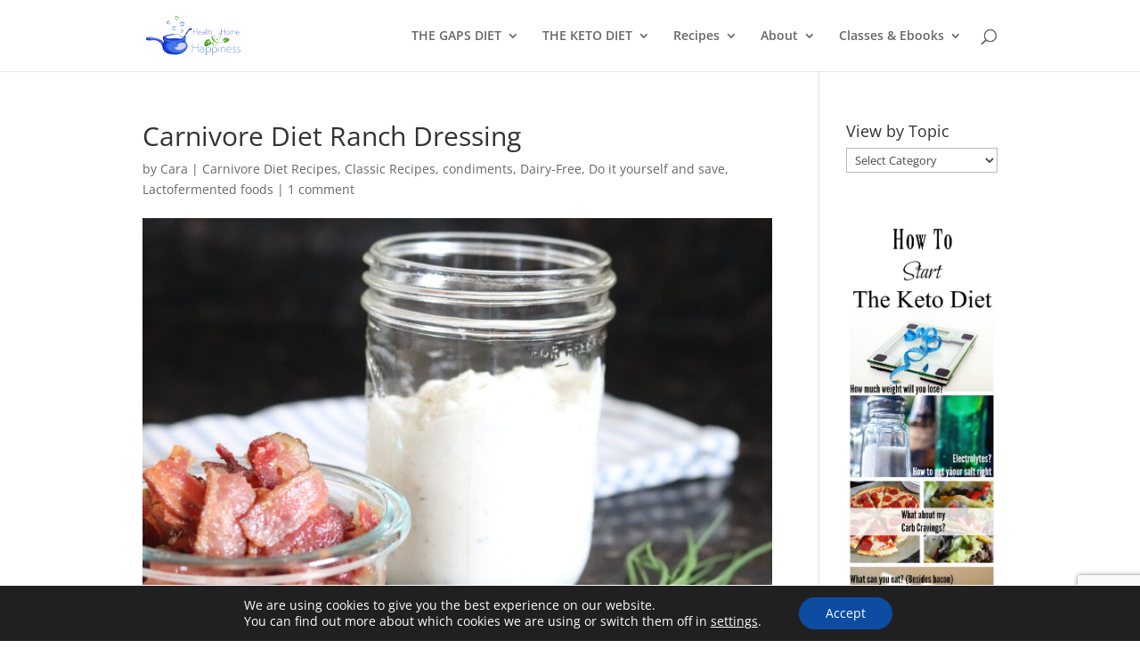

--- FILE ---
content_type: text/html; charset=utf-8
request_url: https://www.google.com/recaptcha/api2/anchor?ar=1&k=6LcibRkUAAAAAPja1nU7BgtXEF_GG3kfsaExbAlm&co=aHR0cHM6Ly9oZWFsdGhob21lYW5kaGFwcGluZXNzLmNvbTo0NDM.&hl=en&v=7gg7H51Q-naNfhmCP3_R47ho&size=invisible&anchor-ms=20000&execute-ms=30000&cb=dxg7flgreeon
body_size: 48883
content:
<!DOCTYPE HTML><html dir="ltr" lang="en"><head><meta http-equiv="Content-Type" content="text/html; charset=UTF-8">
<meta http-equiv="X-UA-Compatible" content="IE=edge">
<title>reCAPTCHA</title>
<style type="text/css">
/* cyrillic-ext */
@font-face {
  font-family: 'Roboto';
  font-style: normal;
  font-weight: 400;
  font-stretch: 100%;
  src: url(//fonts.gstatic.com/s/roboto/v48/KFO7CnqEu92Fr1ME7kSn66aGLdTylUAMa3GUBHMdazTgWw.woff2) format('woff2');
  unicode-range: U+0460-052F, U+1C80-1C8A, U+20B4, U+2DE0-2DFF, U+A640-A69F, U+FE2E-FE2F;
}
/* cyrillic */
@font-face {
  font-family: 'Roboto';
  font-style: normal;
  font-weight: 400;
  font-stretch: 100%;
  src: url(//fonts.gstatic.com/s/roboto/v48/KFO7CnqEu92Fr1ME7kSn66aGLdTylUAMa3iUBHMdazTgWw.woff2) format('woff2');
  unicode-range: U+0301, U+0400-045F, U+0490-0491, U+04B0-04B1, U+2116;
}
/* greek-ext */
@font-face {
  font-family: 'Roboto';
  font-style: normal;
  font-weight: 400;
  font-stretch: 100%;
  src: url(//fonts.gstatic.com/s/roboto/v48/KFO7CnqEu92Fr1ME7kSn66aGLdTylUAMa3CUBHMdazTgWw.woff2) format('woff2');
  unicode-range: U+1F00-1FFF;
}
/* greek */
@font-face {
  font-family: 'Roboto';
  font-style: normal;
  font-weight: 400;
  font-stretch: 100%;
  src: url(//fonts.gstatic.com/s/roboto/v48/KFO7CnqEu92Fr1ME7kSn66aGLdTylUAMa3-UBHMdazTgWw.woff2) format('woff2');
  unicode-range: U+0370-0377, U+037A-037F, U+0384-038A, U+038C, U+038E-03A1, U+03A3-03FF;
}
/* math */
@font-face {
  font-family: 'Roboto';
  font-style: normal;
  font-weight: 400;
  font-stretch: 100%;
  src: url(//fonts.gstatic.com/s/roboto/v48/KFO7CnqEu92Fr1ME7kSn66aGLdTylUAMawCUBHMdazTgWw.woff2) format('woff2');
  unicode-range: U+0302-0303, U+0305, U+0307-0308, U+0310, U+0312, U+0315, U+031A, U+0326-0327, U+032C, U+032F-0330, U+0332-0333, U+0338, U+033A, U+0346, U+034D, U+0391-03A1, U+03A3-03A9, U+03B1-03C9, U+03D1, U+03D5-03D6, U+03F0-03F1, U+03F4-03F5, U+2016-2017, U+2034-2038, U+203C, U+2040, U+2043, U+2047, U+2050, U+2057, U+205F, U+2070-2071, U+2074-208E, U+2090-209C, U+20D0-20DC, U+20E1, U+20E5-20EF, U+2100-2112, U+2114-2115, U+2117-2121, U+2123-214F, U+2190, U+2192, U+2194-21AE, U+21B0-21E5, U+21F1-21F2, U+21F4-2211, U+2213-2214, U+2216-22FF, U+2308-230B, U+2310, U+2319, U+231C-2321, U+2336-237A, U+237C, U+2395, U+239B-23B7, U+23D0, U+23DC-23E1, U+2474-2475, U+25AF, U+25B3, U+25B7, U+25BD, U+25C1, U+25CA, U+25CC, U+25FB, U+266D-266F, U+27C0-27FF, U+2900-2AFF, U+2B0E-2B11, U+2B30-2B4C, U+2BFE, U+3030, U+FF5B, U+FF5D, U+1D400-1D7FF, U+1EE00-1EEFF;
}
/* symbols */
@font-face {
  font-family: 'Roboto';
  font-style: normal;
  font-weight: 400;
  font-stretch: 100%;
  src: url(//fonts.gstatic.com/s/roboto/v48/KFO7CnqEu92Fr1ME7kSn66aGLdTylUAMaxKUBHMdazTgWw.woff2) format('woff2');
  unicode-range: U+0001-000C, U+000E-001F, U+007F-009F, U+20DD-20E0, U+20E2-20E4, U+2150-218F, U+2190, U+2192, U+2194-2199, U+21AF, U+21E6-21F0, U+21F3, U+2218-2219, U+2299, U+22C4-22C6, U+2300-243F, U+2440-244A, U+2460-24FF, U+25A0-27BF, U+2800-28FF, U+2921-2922, U+2981, U+29BF, U+29EB, U+2B00-2BFF, U+4DC0-4DFF, U+FFF9-FFFB, U+10140-1018E, U+10190-1019C, U+101A0, U+101D0-101FD, U+102E0-102FB, U+10E60-10E7E, U+1D2C0-1D2D3, U+1D2E0-1D37F, U+1F000-1F0FF, U+1F100-1F1AD, U+1F1E6-1F1FF, U+1F30D-1F30F, U+1F315, U+1F31C, U+1F31E, U+1F320-1F32C, U+1F336, U+1F378, U+1F37D, U+1F382, U+1F393-1F39F, U+1F3A7-1F3A8, U+1F3AC-1F3AF, U+1F3C2, U+1F3C4-1F3C6, U+1F3CA-1F3CE, U+1F3D4-1F3E0, U+1F3ED, U+1F3F1-1F3F3, U+1F3F5-1F3F7, U+1F408, U+1F415, U+1F41F, U+1F426, U+1F43F, U+1F441-1F442, U+1F444, U+1F446-1F449, U+1F44C-1F44E, U+1F453, U+1F46A, U+1F47D, U+1F4A3, U+1F4B0, U+1F4B3, U+1F4B9, U+1F4BB, U+1F4BF, U+1F4C8-1F4CB, U+1F4D6, U+1F4DA, U+1F4DF, U+1F4E3-1F4E6, U+1F4EA-1F4ED, U+1F4F7, U+1F4F9-1F4FB, U+1F4FD-1F4FE, U+1F503, U+1F507-1F50B, U+1F50D, U+1F512-1F513, U+1F53E-1F54A, U+1F54F-1F5FA, U+1F610, U+1F650-1F67F, U+1F687, U+1F68D, U+1F691, U+1F694, U+1F698, U+1F6AD, U+1F6B2, U+1F6B9-1F6BA, U+1F6BC, U+1F6C6-1F6CF, U+1F6D3-1F6D7, U+1F6E0-1F6EA, U+1F6F0-1F6F3, U+1F6F7-1F6FC, U+1F700-1F7FF, U+1F800-1F80B, U+1F810-1F847, U+1F850-1F859, U+1F860-1F887, U+1F890-1F8AD, U+1F8B0-1F8BB, U+1F8C0-1F8C1, U+1F900-1F90B, U+1F93B, U+1F946, U+1F984, U+1F996, U+1F9E9, U+1FA00-1FA6F, U+1FA70-1FA7C, U+1FA80-1FA89, U+1FA8F-1FAC6, U+1FACE-1FADC, U+1FADF-1FAE9, U+1FAF0-1FAF8, U+1FB00-1FBFF;
}
/* vietnamese */
@font-face {
  font-family: 'Roboto';
  font-style: normal;
  font-weight: 400;
  font-stretch: 100%;
  src: url(//fonts.gstatic.com/s/roboto/v48/KFO7CnqEu92Fr1ME7kSn66aGLdTylUAMa3OUBHMdazTgWw.woff2) format('woff2');
  unicode-range: U+0102-0103, U+0110-0111, U+0128-0129, U+0168-0169, U+01A0-01A1, U+01AF-01B0, U+0300-0301, U+0303-0304, U+0308-0309, U+0323, U+0329, U+1EA0-1EF9, U+20AB;
}
/* latin-ext */
@font-face {
  font-family: 'Roboto';
  font-style: normal;
  font-weight: 400;
  font-stretch: 100%;
  src: url(//fonts.gstatic.com/s/roboto/v48/KFO7CnqEu92Fr1ME7kSn66aGLdTylUAMa3KUBHMdazTgWw.woff2) format('woff2');
  unicode-range: U+0100-02BA, U+02BD-02C5, U+02C7-02CC, U+02CE-02D7, U+02DD-02FF, U+0304, U+0308, U+0329, U+1D00-1DBF, U+1E00-1E9F, U+1EF2-1EFF, U+2020, U+20A0-20AB, U+20AD-20C0, U+2113, U+2C60-2C7F, U+A720-A7FF;
}
/* latin */
@font-face {
  font-family: 'Roboto';
  font-style: normal;
  font-weight: 400;
  font-stretch: 100%;
  src: url(//fonts.gstatic.com/s/roboto/v48/KFO7CnqEu92Fr1ME7kSn66aGLdTylUAMa3yUBHMdazQ.woff2) format('woff2');
  unicode-range: U+0000-00FF, U+0131, U+0152-0153, U+02BB-02BC, U+02C6, U+02DA, U+02DC, U+0304, U+0308, U+0329, U+2000-206F, U+20AC, U+2122, U+2191, U+2193, U+2212, U+2215, U+FEFF, U+FFFD;
}
/* cyrillic-ext */
@font-face {
  font-family: 'Roboto';
  font-style: normal;
  font-weight: 500;
  font-stretch: 100%;
  src: url(//fonts.gstatic.com/s/roboto/v48/KFO7CnqEu92Fr1ME7kSn66aGLdTylUAMa3GUBHMdazTgWw.woff2) format('woff2');
  unicode-range: U+0460-052F, U+1C80-1C8A, U+20B4, U+2DE0-2DFF, U+A640-A69F, U+FE2E-FE2F;
}
/* cyrillic */
@font-face {
  font-family: 'Roboto';
  font-style: normal;
  font-weight: 500;
  font-stretch: 100%;
  src: url(//fonts.gstatic.com/s/roboto/v48/KFO7CnqEu92Fr1ME7kSn66aGLdTylUAMa3iUBHMdazTgWw.woff2) format('woff2');
  unicode-range: U+0301, U+0400-045F, U+0490-0491, U+04B0-04B1, U+2116;
}
/* greek-ext */
@font-face {
  font-family: 'Roboto';
  font-style: normal;
  font-weight: 500;
  font-stretch: 100%;
  src: url(//fonts.gstatic.com/s/roboto/v48/KFO7CnqEu92Fr1ME7kSn66aGLdTylUAMa3CUBHMdazTgWw.woff2) format('woff2');
  unicode-range: U+1F00-1FFF;
}
/* greek */
@font-face {
  font-family: 'Roboto';
  font-style: normal;
  font-weight: 500;
  font-stretch: 100%;
  src: url(//fonts.gstatic.com/s/roboto/v48/KFO7CnqEu92Fr1ME7kSn66aGLdTylUAMa3-UBHMdazTgWw.woff2) format('woff2');
  unicode-range: U+0370-0377, U+037A-037F, U+0384-038A, U+038C, U+038E-03A1, U+03A3-03FF;
}
/* math */
@font-face {
  font-family: 'Roboto';
  font-style: normal;
  font-weight: 500;
  font-stretch: 100%;
  src: url(//fonts.gstatic.com/s/roboto/v48/KFO7CnqEu92Fr1ME7kSn66aGLdTylUAMawCUBHMdazTgWw.woff2) format('woff2');
  unicode-range: U+0302-0303, U+0305, U+0307-0308, U+0310, U+0312, U+0315, U+031A, U+0326-0327, U+032C, U+032F-0330, U+0332-0333, U+0338, U+033A, U+0346, U+034D, U+0391-03A1, U+03A3-03A9, U+03B1-03C9, U+03D1, U+03D5-03D6, U+03F0-03F1, U+03F4-03F5, U+2016-2017, U+2034-2038, U+203C, U+2040, U+2043, U+2047, U+2050, U+2057, U+205F, U+2070-2071, U+2074-208E, U+2090-209C, U+20D0-20DC, U+20E1, U+20E5-20EF, U+2100-2112, U+2114-2115, U+2117-2121, U+2123-214F, U+2190, U+2192, U+2194-21AE, U+21B0-21E5, U+21F1-21F2, U+21F4-2211, U+2213-2214, U+2216-22FF, U+2308-230B, U+2310, U+2319, U+231C-2321, U+2336-237A, U+237C, U+2395, U+239B-23B7, U+23D0, U+23DC-23E1, U+2474-2475, U+25AF, U+25B3, U+25B7, U+25BD, U+25C1, U+25CA, U+25CC, U+25FB, U+266D-266F, U+27C0-27FF, U+2900-2AFF, U+2B0E-2B11, U+2B30-2B4C, U+2BFE, U+3030, U+FF5B, U+FF5D, U+1D400-1D7FF, U+1EE00-1EEFF;
}
/* symbols */
@font-face {
  font-family: 'Roboto';
  font-style: normal;
  font-weight: 500;
  font-stretch: 100%;
  src: url(//fonts.gstatic.com/s/roboto/v48/KFO7CnqEu92Fr1ME7kSn66aGLdTylUAMaxKUBHMdazTgWw.woff2) format('woff2');
  unicode-range: U+0001-000C, U+000E-001F, U+007F-009F, U+20DD-20E0, U+20E2-20E4, U+2150-218F, U+2190, U+2192, U+2194-2199, U+21AF, U+21E6-21F0, U+21F3, U+2218-2219, U+2299, U+22C4-22C6, U+2300-243F, U+2440-244A, U+2460-24FF, U+25A0-27BF, U+2800-28FF, U+2921-2922, U+2981, U+29BF, U+29EB, U+2B00-2BFF, U+4DC0-4DFF, U+FFF9-FFFB, U+10140-1018E, U+10190-1019C, U+101A0, U+101D0-101FD, U+102E0-102FB, U+10E60-10E7E, U+1D2C0-1D2D3, U+1D2E0-1D37F, U+1F000-1F0FF, U+1F100-1F1AD, U+1F1E6-1F1FF, U+1F30D-1F30F, U+1F315, U+1F31C, U+1F31E, U+1F320-1F32C, U+1F336, U+1F378, U+1F37D, U+1F382, U+1F393-1F39F, U+1F3A7-1F3A8, U+1F3AC-1F3AF, U+1F3C2, U+1F3C4-1F3C6, U+1F3CA-1F3CE, U+1F3D4-1F3E0, U+1F3ED, U+1F3F1-1F3F3, U+1F3F5-1F3F7, U+1F408, U+1F415, U+1F41F, U+1F426, U+1F43F, U+1F441-1F442, U+1F444, U+1F446-1F449, U+1F44C-1F44E, U+1F453, U+1F46A, U+1F47D, U+1F4A3, U+1F4B0, U+1F4B3, U+1F4B9, U+1F4BB, U+1F4BF, U+1F4C8-1F4CB, U+1F4D6, U+1F4DA, U+1F4DF, U+1F4E3-1F4E6, U+1F4EA-1F4ED, U+1F4F7, U+1F4F9-1F4FB, U+1F4FD-1F4FE, U+1F503, U+1F507-1F50B, U+1F50D, U+1F512-1F513, U+1F53E-1F54A, U+1F54F-1F5FA, U+1F610, U+1F650-1F67F, U+1F687, U+1F68D, U+1F691, U+1F694, U+1F698, U+1F6AD, U+1F6B2, U+1F6B9-1F6BA, U+1F6BC, U+1F6C6-1F6CF, U+1F6D3-1F6D7, U+1F6E0-1F6EA, U+1F6F0-1F6F3, U+1F6F7-1F6FC, U+1F700-1F7FF, U+1F800-1F80B, U+1F810-1F847, U+1F850-1F859, U+1F860-1F887, U+1F890-1F8AD, U+1F8B0-1F8BB, U+1F8C0-1F8C1, U+1F900-1F90B, U+1F93B, U+1F946, U+1F984, U+1F996, U+1F9E9, U+1FA00-1FA6F, U+1FA70-1FA7C, U+1FA80-1FA89, U+1FA8F-1FAC6, U+1FACE-1FADC, U+1FADF-1FAE9, U+1FAF0-1FAF8, U+1FB00-1FBFF;
}
/* vietnamese */
@font-face {
  font-family: 'Roboto';
  font-style: normal;
  font-weight: 500;
  font-stretch: 100%;
  src: url(//fonts.gstatic.com/s/roboto/v48/KFO7CnqEu92Fr1ME7kSn66aGLdTylUAMa3OUBHMdazTgWw.woff2) format('woff2');
  unicode-range: U+0102-0103, U+0110-0111, U+0128-0129, U+0168-0169, U+01A0-01A1, U+01AF-01B0, U+0300-0301, U+0303-0304, U+0308-0309, U+0323, U+0329, U+1EA0-1EF9, U+20AB;
}
/* latin-ext */
@font-face {
  font-family: 'Roboto';
  font-style: normal;
  font-weight: 500;
  font-stretch: 100%;
  src: url(//fonts.gstatic.com/s/roboto/v48/KFO7CnqEu92Fr1ME7kSn66aGLdTylUAMa3KUBHMdazTgWw.woff2) format('woff2');
  unicode-range: U+0100-02BA, U+02BD-02C5, U+02C7-02CC, U+02CE-02D7, U+02DD-02FF, U+0304, U+0308, U+0329, U+1D00-1DBF, U+1E00-1E9F, U+1EF2-1EFF, U+2020, U+20A0-20AB, U+20AD-20C0, U+2113, U+2C60-2C7F, U+A720-A7FF;
}
/* latin */
@font-face {
  font-family: 'Roboto';
  font-style: normal;
  font-weight: 500;
  font-stretch: 100%;
  src: url(//fonts.gstatic.com/s/roboto/v48/KFO7CnqEu92Fr1ME7kSn66aGLdTylUAMa3yUBHMdazQ.woff2) format('woff2');
  unicode-range: U+0000-00FF, U+0131, U+0152-0153, U+02BB-02BC, U+02C6, U+02DA, U+02DC, U+0304, U+0308, U+0329, U+2000-206F, U+20AC, U+2122, U+2191, U+2193, U+2212, U+2215, U+FEFF, U+FFFD;
}
/* cyrillic-ext */
@font-face {
  font-family: 'Roboto';
  font-style: normal;
  font-weight: 900;
  font-stretch: 100%;
  src: url(//fonts.gstatic.com/s/roboto/v48/KFO7CnqEu92Fr1ME7kSn66aGLdTylUAMa3GUBHMdazTgWw.woff2) format('woff2');
  unicode-range: U+0460-052F, U+1C80-1C8A, U+20B4, U+2DE0-2DFF, U+A640-A69F, U+FE2E-FE2F;
}
/* cyrillic */
@font-face {
  font-family: 'Roboto';
  font-style: normal;
  font-weight: 900;
  font-stretch: 100%;
  src: url(//fonts.gstatic.com/s/roboto/v48/KFO7CnqEu92Fr1ME7kSn66aGLdTylUAMa3iUBHMdazTgWw.woff2) format('woff2');
  unicode-range: U+0301, U+0400-045F, U+0490-0491, U+04B0-04B1, U+2116;
}
/* greek-ext */
@font-face {
  font-family: 'Roboto';
  font-style: normal;
  font-weight: 900;
  font-stretch: 100%;
  src: url(//fonts.gstatic.com/s/roboto/v48/KFO7CnqEu92Fr1ME7kSn66aGLdTylUAMa3CUBHMdazTgWw.woff2) format('woff2');
  unicode-range: U+1F00-1FFF;
}
/* greek */
@font-face {
  font-family: 'Roboto';
  font-style: normal;
  font-weight: 900;
  font-stretch: 100%;
  src: url(//fonts.gstatic.com/s/roboto/v48/KFO7CnqEu92Fr1ME7kSn66aGLdTylUAMa3-UBHMdazTgWw.woff2) format('woff2');
  unicode-range: U+0370-0377, U+037A-037F, U+0384-038A, U+038C, U+038E-03A1, U+03A3-03FF;
}
/* math */
@font-face {
  font-family: 'Roboto';
  font-style: normal;
  font-weight: 900;
  font-stretch: 100%;
  src: url(//fonts.gstatic.com/s/roboto/v48/KFO7CnqEu92Fr1ME7kSn66aGLdTylUAMawCUBHMdazTgWw.woff2) format('woff2');
  unicode-range: U+0302-0303, U+0305, U+0307-0308, U+0310, U+0312, U+0315, U+031A, U+0326-0327, U+032C, U+032F-0330, U+0332-0333, U+0338, U+033A, U+0346, U+034D, U+0391-03A1, U+03A3-03A9, U+03B1-03C9, U+03D1, U+03D5-03D6, U+03F0-03F1, U+03F4-03F5, U+2016-2017, U+2034-2038, U+203C, U+2040, U+2043, U+2047, U+2050, U+2057, U+205F, U+2070-2071, U+2074-208E, U+2090-209C, U+20D0-20DC, U+20E1, U+20E5-20EF, U+2100-2112, U+2114-2115, U+2117-2121, U+2123-214F, U+2190, U+2192, U+2194-21AE, U+21B0-21E5, U+21F1-21F2, U+21F4-2211, U+2213-2214, U+2216-22FF, U+2308-230B, U+2310, U+2319, U+231C-2321, U+2336-237A, U+237C, U+2395, U+239B-23B7, U+23D0, U+23DC-23E1, U+2474-2475, U+25AF, U+25B3, U+25B7, U+25BD, U+25C1, U+25CA, U+25CC, U+25FB, U+266D-266F, U+27C0-27FF, U+2900-2AFF, U+2B0E-2B11, U+2B30-2B4C, U+2BFE, U+3030, U+FF5B, U+FF5D, U+1D400-1D7FF, U+1EE00-1EEFF;
}
/* symbols */
@font-face {
  font-family: 'Roboto';
  font-style: normal;
  font-weight: 900;
  font-stretch: 100%;
  src: url(//fonts.gstatic.com/s/roboto/v48/KFO7CnqEu92Fr1ME7kSn66aGLdTylUAMaxKUBHMdazTgWw.woff2) format('woff2');
  unicode-range: U+0001-000C, U+000E-001F, U+007F-009F, U+20DD-20E0, U+20E2-20E4, U+2150-218F, U+2190, U+2192, U+2194-2199, U+21AF, U+21E6-21F0, U+21F3, U+2218-2219, U+2299, U+22C4-22C6, U+2300-243F, U+2440-244A, U+2460-24FF, U+25A0-27BF, U+2800-28FF, U+2921-2922, U+2981, U+29BF, U+29EB, U+2B00-2BFF, U+4DC0-4DFF, U+FFF9-FFFB, U+10140-1018E, U+10190-1019C, U+101A0, U+101D0-101FD, U+102E0-102FB, U+10E60-10E7E, U+1D2C0-1D2D3, U+1D2E0-1D37F, U+1F000-1F0FF, U+1F100-1F1AD, U+1F1E6-1F1FF, U+1F30D-1F30F, U+1F315, U+1F31C, U+1F31E, U+1F320-1F32C, U+1F336, U+1F378, U+1F37D, U+1F382, U+1F393-1F39F, U+1F3A7-1F3A8, U+1F3AC-1F3AF, U+1F3C2, U+1F3C4-1F3C6, U+1F3CA-1F3CE, U+1F3D4-1F3E0, U+1F3ED, U+1F3F1-1F3F3, U+1F3F5-1F3F7, U+1F408, U+1F415, U+1F41F, U+1F426, U+1F43F, U+1F441-1F442, U+1F444, U+1F446-1F449, U+1F44C-1F44E, U+1F453, U+1F46A, U+1F47D, U+1F4A3, U+1F4B0, U+1F4B3, U+1F4B9, U+1F4BB, U+1F4BF, U+1F4C8-1F4CB, U+1F4D6, U+1F4DA, U+1F4DF, U+1F4E3-1F4E6, U+1F4EA-1F4ED, U+1F4F7, U+1F4F9-1F4FB, U+1F4FD-1F4FE, U+1F503, U+1F507-1F50B, U+1F50D, U+1F512-1F513, U+1F53E-1F54A, U+1F54F-1F5FA, U+1F610, U+1F650-1F67F, U+1F687, U+1F68D, U+1F691, U+1F694, U+1F698, U+1F6AD, U+1F6B2, U+1F6B9-1F6BA, U+1F6BC, U+1F6C6-1F6CF, U+1F6D3-1F6D7, U+1F6E0-1F6EA, U+1F6F0-1F6F3, U+1F6F7-1F6FC, U+1F700-1F7FF, U+1F800-1F80B, U+1F810-1F847, U+1F850-1F859, U+1F860-1F887, U+1F890-1F8AD, U+1F8B0-1F8BB, U+1F8C0-1F8C1, U+1F900-1F90B, U+1F93B, U+1F946, U+1F984, U+1F996, U+1F9E9, U+1FA00-1FA6F, U+1FA70-1FA7C, U+1FA80-1FA89, U+1FA8F-1FAC6, U+1FACE-1FADC, U+1FADF-1FAE9, U+1FAF0-1FAF8, U+1FB00-1FBFF;
}
/* vietnamese */
@font-face {
  font-family: 'Roboto';
  font-style: normal;
  font-weight: 900;
  font-stretch: 100%;
  src: url(//fonts.gstatic.com/s/roboto/v48/KFO7CnqEu92Fr1ME7kSn66aGLdTylUAMa3OUBHMdazTgWw.woff2) format('woff2');
  unicode-range: U+0102-0103, U+0110-0111, U+0128-0129, U+0168-0169, U+01A0-01A1, U+01AF-01B0, U+0300-0301, U+0303-0304, U+0308-0309, U+0323, U+0329, U+1EA0-1EF9, U+20AB;
}
/* latin-ext */
@font-face {
  font-family: 'Roboto';
  font-style: normal;
  font-weight: 900;
  font-stretch: 100%;
  src: url(//fonts.gstatic.com/s/roboto/v48/KFO7CnqEu92Fr1ME7kSn66aGLdTylUAMa3KUBHMdazTgWw.woff2) format('woff2');
  unicode-range: U+0100-02BA, U+02BD-02C5, U+02C7-02CC, U+02CE-02D7, U+02DD-02FF, U+0304, U+0308, U+0329, U+1D00-1DBF, U+1E00-1E9F, U+1EF2-1EFF, U+2020, U+20A0-20AB, U+20AD-20C0, U+2113, U+2C60-2C7F, U+A720-A7FF;
}
/* latin */
@font-face {
  font-family: 'Roboto';
  font-style: normal;
  font-weight: 900;
  font-stretch: 100%;
  src: url(//fonts.gstatic.com/s/roboto/v48/KFO7CnqEu92Fr1ME7kSn66aGLdTylUAMa3yUBHMdazQ.woff2) format('woff2');
  unicode-range: U+0000-00FF, U+0131, U+0152-0153, U+02BB-02BC, U+02C6, U+02DA, U+02DC, U+0304, U+0308, U+0329, U+2000-206F, U+20AC, U+2122, U+2191, U+2193, U+2212, U+2215, U+FEFF, U+FFFD;
}

</style>
<link rel="stylesheet" type="text/css" href="https://www.gstatic.com/recaptcha/releases/7gg7H51Q-naNfhmCP3_R47ho/styles__ltr.css">
<script nonce="oLNE_i_nx8SMOShnlH6cJQ" type="text/javascript">window['__recaptcha_api'] = 'https://www.google.com/recaptcha/api2/';</script>
<script type="text/javascript" src="https://www.gstatic.com/recaptcha/releases/7gg7H51Q-naNfhmCP3_R47ho/recaptcha__en.js" nonce="oLNE_i_nx8SMOShnlH6cJQ">
      
    </script></head>
<body><div id="rc-anchor-alert" class="rc-anchor-alert"></div>
<input type="hidden" id="recaptcha-token" value="[base64]">
<script type="text/javascript" nonce="oLNE_i_nx8SMOShnlH6cJQ">
      recaptcha.anchor.Main.init("[\x22ainput\x22,[\x22bgdata\x22,\x22\x22,\[base64]/[base64]/[base64]/[base64]/cjw8ejpyPj4+eil9Y2F0Y2gobCl7dGhyb3cgbDt9fSxIPWZ1bmN0aW9uKHcsdCx6KXtpZih3PT0xOTR8fHc9PTIwOCl0LnZbd10/dC52W3ddLmNvbmNhdCh6KTp0LnZbd109b2Yoeix0KTtlbHNle2lmKHQuYkImJnchPTMxNylyZXR1cm47dz09NjZ8fHc9PTEyMnx8dz09NDcwfHx3PT00NHx8dz09NDE2fHx3PT0zOTd8fHc9PTQyMXx8dz09Njh8fHc9PTcwfHx3PT0xODQ/[base64]/[base64]/[base64]/bmV3IGRbVl0oSlswXSk6cD09Mj9uZXcgZFtWXShKWzBdLEpbMV0pOnA9PTM/bmV3IGRbVl0oSlswXSxKWzFdLEpbMl0pOnA9PTQ/[base64]/[base64]/[base64]/[base64]\x22,\[base64]\x22,\x22w75hwqfDlsOaS8OXw5rDlsOEYMOvc8OsY8Kwwr3DhnDDrCIpWh8cwr/Cl8K/EsKhw4zCi8KTKE4Rbl1VNMO/[base64]/wp/CkC7DpD7CucOCeUNrwqQNwpZad8KsehLCosOOw77CpivCp0pZw7PDjknDgQ7CgRV2wpvDr8Oowq08w6kFWMKYKGrCkcK6AMOhwrbDuQkQwr/DoMKBATwmRMOhHWYNQMOydXXDl8Kpw4vDrGt+JQoOw7XCgMOZw4RfwpnDnlrCiBJ/w7zCryNQwrg2diUlYUXCk8K/w7TCr8Kuw7I5JjHCpxp6wolhM8Kbc8K1wq/CqhQFeRDCi27DuGcJw6kIw7PDqCtYWHtRDMKaw4pMw4RowrIYw4vDvSDCrTfCrMKKwq/DjhI/ZsKZwpHDjxkFRsO7w47DiMKXw6vDom3Cq1NUbcOPFcKnMMKxw4fDn8K+Dxl4wpzCpsO/[base64]/CiFZnQHrDhQPCu8KTK8KITCM1w4shVRHCsERLwq8Lw43CssKeJErCnmHDpMKhZMK6VsOmw5onV8OuL8KFZk3DpXddM8Oow5XCpRogw73Di8KFXcKeaMKuJ2pTw416w4hIw4pBMzUtZmbChQbCqsO3AnATw7nCisOuwpPChAtOw6AfwrHDgirDjgQMwo/CisOSC8O6CcKTw7ZBJcKUwqs0wpPCosKYXBQ9JcO5PcKiw7XDpFQDw78twp/[base64]/G8K1w71wOsKTwoHDlH/CpcK8w5/[base64]/DhizDv8O3Z8OXfy3Do8KEWMKfw5YqchgbAG5wXMKJUULCtsOtNMOcwrrDvMK0F8Obw5pFwoDChcKbw6kUw4onH8OtNiBVw75DTsOLw6tQwro9wp3DrcKkwr/CuCDClMKGS8KwD1tQXXlZRcOnVsOlw7l5w4DDjcKZwpbCg8Kmw67CnU1vVD0sOgBiQS9Iw7bCq8K/L8OtWxrCuU3DtcO1wprDliPDl8K0wqRcCDbDpgFDwp52GsOUw51awrtfO2TDpsO7J8OVwphhSBk1w4rCoMOhCy7Ct8Oew4fDr33DisKaHFE5wr1sw4c0UcOmwodzcXfCmDZww5MBbcOHV1/ClQbCgBHCpUlCL8KQOMKhYMODHMO2U8KOw7VcL11mGxfCgcOISh/DksK9w73DkT3CjcOAw6FWeS/[base64]/[base64]/AsKHwqjDilZDO1jDiRTDj8O9wqPDm3nCrcOBPBXDg8Kaw5wGAG/[base64]/DiiljRWVNGMKrwrHChMK6w5VmaATCr8KkV2JTw50+Tn/Dq2PDlsKiTMO/GcOpQcKyw6vCjA3Dt1/[base64]/DiMOdPRTCrhF4PsO8w7RvAHFEPB4aw4Zsw5Izb2Ibwo7DocOjdEHDrAYFSMOVYl/DoMKqW8OtwocpPVrDtsKfXGvCusK7IGRfZcOMT8KjC8K+w4rCp8OBw7BuRcOPJ8Okw6kDKW/DjcKDNX7ClScMwpI2w69YOHrChF54wpMkUjHCjz/Cu8O7wqM3w6ZdI8OiV8KxVMKwWsOlwpDCtsO5wp/[base64]/CiVnCrgHDnMKXw7lMcMKpBsKkwqhUGBPCmUnCin0vwqdUFj7CvcKOwpvDqCgBLQ9mwqBpwo55wrtkFmXDsErCpmoywrEnw6Elw7Yiw7TDrnnDj8OywpzDvsKrVmAyw4nDlBTDnsKnwobCmWTCj0oiV0lCw5/Dqx/CtS5QLcOuU8Oew6koGsKUw4rClsKZO8ObanpmOUQsGsKEV8K7woRXGBLCu8OXwpkMCn80w4gjDBfDkVvCilNkw47ChcKFAgvDlgINf8KyO8OVw5bCiQBiw7EUw6HCnRY7U8OQwoLDnMOdwr/DhsOmwrd/EcOqwo4nwoDDoSFVc2gMDMKrwrfDpMOXwoXCnsO8DHEEIFBmCsKBwrtrw7B8worDlcO5w7zCoWNYw5JpwpjDocKAw6HCncKEA0whw5MNTDEWworDnjtLwp1uwoHDv8K9wq1HJ289acO6w6d4wpkTUChUZMO5w5EXZXcDZQvDn3/DgxkDwo7ChVvDvsOOJ3tiT8K0wqDDkxzCugYUUDHDp8OXwrg0wpNVE8K4w7bDisKlwrPDp8KCwpDCtMKmcMO5wq3ChTvCqcKswrktfsKeDWtYwprCh8OLw4vCjCjDgENww6XCpmcaw6Mbw5LCnMOiBg3CtcOtw6d/wr/Cq2orXTnDkEvDnMKywrHCh8KmDcKow5hDHsKGw47CscOySDvDqlDCvUB/[base64]/[base64]/DncKPQ3UAw7dPDsORwoREw5N+w67DsBDChGnCoMKQwqTCncKSwpfChRHDisKUw7fCgcOiaMO4QTkpDHdCPHbDlVAMw4XCvkTCjcKUX1QrK8KGDynCph/CsWzCt8OrEMK5YBPDlcKwfWHCscOeJ8OzZEfCtgXDlQLDtkxXfMKmwohbw6jCg8Oqw5bCjErCmxJoDiduNnV4Z8KjAjt8w4/DssOICiIbDMOTLCBjworDrMOEwrAxw4vDoGfDhw/ClcONPn3DixANSHVfCRIow7kkw5/CrXDCjcK3wqzDon9Uwr/CvGMmw7HDlgl4Ox7ClDzDucKvw5UAw4PCrMOFw4HDuMKzw4NFQCY9eMKWHVQBw47CgMOqBsOQKMOwS8Kow6HCiyE9L8OCL8OwwqdAw6zDmzzDixDDuMKsw6fDmGtSGcKjCFhSMBjDmMO5wplVworCusK1fVzCiRJGZ8O3w5pCw4IfwodmwpHDncK8dknDjsK+wq3Clm/CjcK4S8OGwo9sw7TDhG7Cr8KZAMOKRlgcEsOBw5TDthYTZMKkZMKWwqw+Q8KpBk1lbcODAsObwpLDhWZabl4kw5bDl8KlaF3CqsK6wqPDtB/CtnHDjATCvQ00woXCl8OKw5jDtHcxCmkMwqN4fcOQwp0NwqjDvw3DjQPCvGF6TyjClsKgw4vDs8ONCy7DllLCv2bDuwDCv8KxXMKIEcOowoRuJsKMw5JUIsKpw6wfesO1w5BEYmllXk/CmsOYFTjCpCbDjWjDtA7DpkkyGcORd1cgw7nCuMOzw5QkwosPCcOacm7DvyTCpcKCw45BfWzDqcOGwowfbcOiwojDrMKzZcOKwpPCrzEbwojDrWFcOMOowrXCtsOXI8K/ccOVw64uZsKaw5BxU8OOwpPDqzPCu8KQC0nDpcKvBMO/[base64]/Dr2TCnMOVw5XCoEUcwqTDtMO5wpPDpBoNwodyw4UHccK/F8KuwqvDokd4w4gvwpnDkiw3wqTDncKNCSrCsMKLKcKeBjAsDW3CozpiwpPDn8OsbcOXwqPCu8OqIyo9w7BEwpA9dsOCGcKgRDUHecOyUGRtw6YqEcOpwpnCqg9LUsKOTMOxBMKiw7olwoAdwqvDiMO0w5nCuzMqRXfCqcOtw4syw70gMw/DqTDDtsO8IQDDusK5wpHDusK2w7bDqSkMXksew4pYw6/Ds8KjwpcpJ8OBwpLCnzB1wp/DiGrDtjjDm8KAw5Qhwr0WYnMqwqNqFMKJwocsYCfCsEjCt3Jnw45Pw5U/FU7CpxnDocKSwpVCBsOyworCl8O8Ww0Fw6FAYA48w44SNcKPw78nwotlwqkxDsKFJMKlwoJKeAViFFnCrSJuA3XDmMK4FMKeO8KYVMKUJ0VJw4o/fnjDmlDCtsK+wpXDkMOlw6xRBkXCrcKjJF7CjABWKHBuFMK/E8KVeMOhw7TCrCfDm8OYwoLDp0MTDh1Uw7/[base64]/wobCsMKdf8KQPRh3NsK/KFrDqMOJw7ArVhETKlfDmMKuwoPDvxFDw7phw6IJfjbCpMOBw6vDl8K9wo9EKMKGwpbDnlfDpsKvXR4qwoXDqk4kHcK3w4ISw7EaecKHZBtkEkQjw7Y8wprChCQ6w5DCscK9Cn7DmsKOw6XDpcOQwq7CpcKswq1OwqJcw6XDhE5Yw6/[base64]/ClcOgPcK5fMOWwp0Gw7jDoV/CsMKjR8KjecK+woN5JsOuw4QAwpPDp8OkLjB5TMO7w5xwX8KkfmDDjMOVwo15TcOxw7zChBDCiAZiwrsxwrIjdMKGLsK8Ow7DgmNibMK5wq7DkcKdw53DvcKEw4bDiiTConrCpcKJwrTCn8Kiw5DCni/ChMKUG8KHNyfDvMOcwpbDmMOgw5nCusOewrUpbcKZwrZ4EyUpwqknwp8DFMO4wpTDtkHCjMKCw4bCi8OxLmJJwqs3wqXCs8OpwoFoCMKYP1TDrsO1wpLCu8OCwqrCo37DgArCkMOfw5TDpsOtwqQEwqVsFcO9wro3wqN8RMO5wr48eMK+wptHZsK0wq5/w4BIw5TCj0DDmk/CukzCmcORJMKCw419wprDiMOQNsOqPyc/K8KwBRBrQMOnOcKXFsOfPcOaw4LCt2zDlsKAw4HChjXDvwBSaB7CkygUw79Pw6g9wpjDkQPDs0zDocKZC8K0w7ROwrzDtsKNw7/DryBqTsK3NcKpw6vCqcOnKB5xBW3Cj3EWwpjDuntUw7nCqVPDomZRw4EUNkPClMOswokvw6LCs1ZDH8KjIsKqBsKeWwFYN8KFccOHw5ZBWAjDg0jCrMKLSVlYNx1qwrsfY8Kww6V/[base64]/[base64]/CkMKTbsK/woV3WMOsw7rCpD4jDsK/wqwRw7Udw4XDtsKEwqQxCcKQQcOmwobDlzrDikTDlXpbaCQjAWHCmcKSQMOZDX9CFn7DkSAkJH4vwrgAIArDuCIAfyfCqC4rwpxLwoFaHcKRPMOSwoHDrMKqXMK/wrRgSQ4XOsK0wpfDvsKxwq5TwpV8w7DDgMOtGMOswrAyFsKuwogSw63CosODw5NaBMKVJcOhJ8OQw5JAwqlRw5Ffw7HDlyobwrTDv8KAw7FQFMKSNRHCusKzTS3CqnvDk8OFwrDDqDYzw4LDgcObCMOScMODwoAGRHtlw5XDn8OtwoQ1TFTCiMKjwozCmGwtw4/CtMO7CXDCr8O8JzzDqsOODjfDrkxZwpvDrxfCmHgLw7h1NsO4IGFnw4bCgsKTw7PCq8KNw5XDrThsEMKCw4jCrMODO1JiwobDqGBtw77DllZuw5LDncOFL0PDgnbCqsKcIUMsw4/CjMOrw6QDw4rCnMOYwoovw6/CnMKzf04dSS1KbMKPwqXDrXkcw6oPEXrDgMO3IMOfKsOgQylawpjDsDtyw6/DknfDssK1w5Y3b8K8wqppdsOlZ8Krwp9Uw7PDkMK9Bw/[base64]/CrX1qak/DjsObUgLCsMK3wqA+wobCkTvClGjCkHvCuXXDhsOzZ8K8Y8OPMsOGJsKPD1Edw7UIwoFSScOgL8OyBiMtwrbDs8KBwqzDng9ww6snw63CvsKQwpYwUMO4w63Coy3Dl2jCh8K0w41LbcKTwronw4XDkMKUwr/[base64]/[base64]/[base64]/CnnIvw5jCscKcDMOlwpMEwoYtHAYTwpIoDMKdw5QzYWQqw5sMwpPDjkrCu8OMCVoww7LChRBMDMOAwqDDkMOawpbCsG7Dr8OCSRh+w6rDiip4YcOWwrp2w5bCpcO2w50/[base64]/[base64]/[base64]/DpMKzQV/DhTvDkT/CgWvCvMKTCMOnPRbDk8OeLsKpw4tRHgjDuFrDuDnCq1Icwq7CtDQfwrfDtcKTwotcwqhdHV/Do8KMwoZ/BGo/LMKuwqXDo8OdPsOhJsOuwpgyFMKMw5TCssKAUT8sw6jDsxNRLU4jw4vDh8KWN8OpTUrCqE1tw59XAkvCjcOEw71xISBvAsOEwq4zQcOWCcKCwrE1w5FDeGTChlxcw5/CrcKzFT18w4Y1wocIZsKHwqDCmkvDgcOvacOEwrvDtRFOBkTDqMOgw6/DumfDs3Nlw4xLJDLCi8OnwrthcsOaMcOkCFFPw6XDoHYrwr52UH/DtMOCIDEXwqxtwpvDpMOSw6oNw63DscOASMO/[base64]/[base64]/DicOYw5t+w7HDph7CnkU9wpo3w4VaBcK8e8OMw5JBwr98wpfCu1HCt0Ejw6LDtQHCuE/DtBdSwp/Dv8KUw5d1bF7DkD7Co8KZw54TwpHDlcKUwoDDnWjDucONwp7DjsOzw6hSKjTCqH3DhCMCNmzCv144w71lw43ColLCnFjCv8KSwrbCpDwGwr/Ck8KJw4gYasOywotOHVLDvHclBcK9w5YSw5nCjsO4wrzDuMOGEC/DicKfwpXCqRnDhMK5J8Ktw6rCv8KswqTDuDs1O8KSblMww45cwqwywq4ww68Ew5fCgFkSJcOFwrZVw5wNdlpSwqLCux3Dr8Ksw63CohDDpMKuw7zDtcOTEFBRDlRSNGApC8O0w6XDscKIw6tCDFlQGMKJw4c7akjDgmFEe13CpCRSbk0gwp7DqsK/DjRtw6dPw4ZxwprDo0fCqcOFOWPDicOKw4F4w4wxwro8w73CvDVaesKzS8Kfw71ww4whFsOAYTJuDWPCizLDiMO5wqDDuVNow5LCulPDscKGBGnCg8O5DMOXw74aDWnCjFQveGvDnMKDPMOTwqpjwrNiL3hqw7XDoMKWFMKSw5l4w4/[base64]/ChsK6wropwrQxHcK/CUt/UcKOwqUgIMOpZcO8wrjCj8OYw7HDoDN+IsKpQcKnUF3Cg2pBwosrwrscTMOXwpDCnyPChltcc8KBc8KjwpolH0sfIiV3SMOewo3DkyzDtsKww47CsgBaeg8PcUtOw4FWwp/Cnntzw5fDgh7ClBbDvsOXP8KnDMKqwqgaZQDDjcOyDHjDu8KDwrjDjhLDh2c6wpbCoQEowpDDgwrDtMOFwpF1wqrDisKDw6oAwoNTwq4Ow5lqGsOvE8KFMk/[base64]/DpcOrwrB8BWN5YMO8dRwtbMONwqNjScKtesObL8OhKgTDv2JuE8K0w6lbwqXDucKzwo3DscOUUnAQwqcaOcKrwrDCqMKJJ8K+XcK4w7hFwp17wqbDu1/CuMKLNH0UXCDDpnnCtE0mdGZlBWDDskTCvEnCiMObSFQKQcKcwrXDi03DihPDgMKcwqzCscOqwp1Tw7dUUWnCvnDCoybDsybDlx/Co8O9OsKgW8K7wozDqGscFnvCu8O2woR+w69bI2TCqSYnWQ57w4B8AhJFw4w7w7HDj8OLwpFXYsKOwr1MDVlxIlrDrcKnPcOMWcOTQyRxwqZuKcKScDlDwrxKw5cew63DqcOJwrwuSC/[base64]/DvRI/Fy9QHcOMMsKbwogfw5p4OMOkwp3ClnYAIFDDhMK7wohoJcONBiLDmcOWwpvCjcKHwrFFwr1+RHkaE1nCnAnCo27DlX/Cj8KvZ8OkasOLE2/Dr8OVVgDDql1uAnvDk8OJK8KtwptQEkMKFcOHdcK9w7cvesK3wqLDg1QxQTHDqU8Iwpgww7TDkHTCtygXw4hBwp3DikfCo8KOFMKmwoLCmXdGwr3DiA1Qb8KYL2UwwqgLw4MQw6QCwpNHL8KyBMOrT8KVa8OWHsKDwrbDul3Do3TCssKLwpTDlMOQf3/DgR8iwpLCnsO+wrXCjMKjMGVtwppcwpnCvAc/[base64]/[base64]/Cr8OEwr3Ds8OjwovDvgBDB8K7w58aYAjDjsOrwphfbDQ3w6nDjMKbNsKUwphCcifCn8KEwosDw7JDbsKKw7HDocO+wofCscOAPn3DplhRL1DCgWlLSRI3IcOJw7cLYcKvR8KpYsOiw6cYa8K1wqAINsK6bMOabAURw6vCi8OoZcK/XWIXZsOrOsO9wrjCk2Q0djI2w5d/wofClMOmw6QnEMOhJ8OZw7YSw5nCkMOOwqp9a8OZXMOhKlrCmcKBw6www7F7D0ZzVsK+wr1mw58lwoJSSsKvwpkNwpZFMcOSLsOow6EVw6/Cg13CtsK/[base64]/[base64]/[base64]/CscKqO8Oiw6PDiQQFwrxjwpwyw41dwqfDh0PDoXDDoVhQw7/[base64]/[base64]/woclNsOff3YsRcKheMKdw5seFMK1FCLCq8Kgw6fDqcKkFMKqbDbDgMO1w7/[base64]/TinDhsKWwozDt8OyOEMHFiQOw65uwr1Iw40UwpNVDkXCu23DkSTDgGMuXsOKEzkdwpQqwoXDo2jCp8Opwrc8TcK9anzDrgLCoMK0fn7CpEHCnzU8GsOSdVkIRFPDisO1w7wXwosXdMOpw7vCujvDgMOyw6oEwovClVzDmjk9RBLCqUwEXcO+aMKkBsKSLsOhO8OGFm/Du8KlD8OAw6zDnMKwCMKOw7tKLDfCvDXDpT3Ck8KAw5N1ImnCsi/[base64]/wpPDvsOhwopow6dnw6zCiMKMQ8OBDVk1AMOCwr8PwrXCl8KmS8OJwqPCqXvDqMK7E8KtT8Knw5Rcw5jDiAZHw4LDisO/w4zDjFvCoMOCZsKrC1lJMzssdwFQw713fsORK8OKw5LCgMOvw4DDoiHDgMOpCkzCigfCtsOMwrJBOR4cwolUw5BEw5PClcOww7rDq8OKe8OuCiYpwq1UwpBtwrIrwqrDn8O7eyjCpsKuQzrCrRzDkxfDlMOuwrzCocKcYMKiUcO7w7M5KcORGMKew4o2SHjDrG/DusO9w4zDn2UnOsOtw6QcUmU9bjMJw5/CkFHDoEAPN3zDh13CgsKyw63DvMOXw7rCmztpw4HDpHrDqsOqw7zDsGNLw5tVNsOKw6rCq1s2wr3DmcKew5ZdwrvDoFDDlHzDtXPCsMOfwpvCoArCk8KMV8O8bQnDicO6YcKZGDhWQsO8UcOkw4/DsMKRVcKDw7zDtcKIAsOFw4Uiw6TDqcK+w5U8GUDChsOXw7F+e8KfZFTDs8KhBCPCrg50eMO1GzjDmhEKWMOMJMO5S8KHXHcUczk0w4DCgnIswooJLMOJw4fCvcO+w7Znw5Q7w5rCosOTOcKew4pnVF/[base64]/CrcKcQGM+QsORw6nDvMO4DRJhw5vDlEDCgsKmwpvCj8Ohw4k/wrPCvi4lw7JLwo1uw5oYUSnCtsKrwpsbwpdCNEYnw7EcCcOpw6DDriFcIsKTV8KKasKzw6DDi8OEKsKyNMKewpbChD/Dvn3CvTzDtsKcwoLCqcKlEHDDnHtuXcOpwqrCsGt0WCVXfTdkUcKnwqgIdENYDFU/w6x0wo1Qwr1VGcOxw5AfA8OgwrcJwqXCn8OCKH8DLT/[base64]/DsQzDrmUNwrXDkmhew65wwoXCjE/DvihRC0vCpsOSTnjDh1Vfw5zDlxLCuMOfdsKXYh49w57DoVbClGN1wpXCh8OTBsOjCsOpwojDgcO/[base64]/[base64]/CuFrCgMOaeMKOwqRCPMKPJS9ew4RsWcOgKjNnwpXDmUg+WERiw6jDvG57wponw40ofVEuXMO8w55nwpkxYMKxw4hCL8KtAMOgawjDj8KBOhVkwr3CmMOOcBoZAhfDssKpw549D3Ydw7wTw6zDpsKFc8Oyw4cvw5bDrl3CkcO0wpTDu8O5B8OBWsO7wp/Dj8O8SsOmYsKwwrXCnzjDqkXDsFVJInTDhcKbwofCiDLCicOXwolXwrHCuVVEw7TDhBIzUMKLZXDDnVvDiwXDvjrClsKMw5sLb8KSX8OIPcKqM8OFwqrCkMK3wo5Aw7JZw6s7DW/DnjHDusKvf8OPw4EFw7rDv0nDtMOIGk88OcOEFsKeDkTClcOsbhAAMsO+wr5QK0vDhHR4wocYVsKRNG0iw7DDkEjDrcKlwpxzF8O2wqrClH81w4JLcsOeHB3CvAXDt1hPRQnCtcOSw5PDujgeQ0YQIcKlwpEHwoxMw5/[base64]/[base64]/[base64]/wqLDiXDCn8KWw6PCmcOTwoJZMcKlw6RuNjZ/w64qw79uwobChH8Qw5TDiB8fDMKkwojCqMOBMkrCisOTc8O0LMKaaw4qTHzCtMK5VsKFwo9Cw6XCjF0RwqUzwo7CpMKeU0EWTTNAwpPCqx3CtUHCl0jChsO0DcKjwqjDhC/Di8KCbAzDjjJcw6MVZMKawpLDscOJF8OYwovCqsKTXmLCjEXCjQzCtlPDjAkGw7Ipa8OdSMKJw6QhT8K3wpzCgcKKwqcIElbCqcKEPQh4dMO1S8KnCzzDnDXDlcOcwq8oakbCvBFIwrA2LcOrXmV/wpfClcOtEMO0wp/[base64]/DnjYcwoomwoPDrCjCphVzUsObw63Dqm7DnsKBPRjDgH52woXCncO4woNIw6YFQ8O/w5TCjcOXPjxLSj/DjSUtwqlCwoNxE8OOw4bDi8KGwqBbw4d+Aj0LTRvCrcKfHUPDmsO/YsOBDjvCoMOMwpXDscOxaMOHwr08EhE7w7rCu8OxT0PDu8Knw4XCg8Oqwqs1MMKVf1srOh9RDcOfRMKMasOUeCfChQvDgMOMw4ReYQnCkcOGw5nDm2dGS8Opwr9Qw6Btw5gewp/Cv3ESXxXCiVDDscOoWsO8wotUwoTDusOSwrDDvsOSSlN3QG3DqwEjwp/Di38nKsOFFMO0w4nDlsOSwrfCicKxwrVqY8OjwqfDoMKJRMKcwpoNacKew7zCp8OgY8KbNinCvwHDlMOBw7VZXG0TZsKcw77Ck8Kawq91w6cKw6Juwo8mw5gSw44KI8O8FwUMwq/[base64]/wq4lKsOEwr/CkzPDhsKWG8O4dsKfwprDkXXDvQhMworCv8OQw5wYwpptw7nDsMOYbgPDim5dAkzCkTbCjhbCrjJTOQfCuMKYIhBTwqLCvGnDvcO7FMK3FUl1TMOPQ8KPw5bCv3/CqMKvGMOrw57CpMKOw5Rmen3Cq8Otw51nw4bDi8O7EMKeb8K6wqzDl8OUwr0TasKqQ8K+T8OJwowgwoJ0Zm0mQ0jCksKLMW3DmMOqw4xpw6fDjMOIamXCu19ZwqrDtRsaORMyCsKKJ8KQQ3Efwr7DklIXw6zCvQlbOsKxVRHDqMOOwogow4N/w4gyw6HCssOXwqTDqWDCsUBFw5N1VsOfdzPCoMO7asOcVVbDuwcdw4DCimHCicKgw7/CoV5aNQbCoMO2w5NsaMKrwqxAwoPDkgzCg0kowoAbwqY6wqbDuHUhw6QvaMOTQzgZCR/DlcK4VC3CmMOuwqZiwoV1wq/CtMOww6IGeMOZw7gkVyTDmMK+w4ogwodnU8O2wpQbA8K6woLCjE/Dp0DCicOfwqBwd3Eqw4xedcK6dVg9wqVNC8KpwrjCilpJC8KbbcKucMKLPsOUDnPDsnjClsOwcsKZVRxNwoV1fTrDncO1w6spCMKZKcKnw6/DvwfCvCzDmQVMJMKxFsKsw5rDlVDCmQBrVSrDoD49wqVjw49iw7LCiGHCh8OhAWTCi8Oiw7B5RcKQwrPDu2zDvsKXwpgJw5ZwfsKjY8O+IcK9Q8KVAcO6bGrCulLCu8OXw4rDiwLDthgRw50HHnzDtsKTw5vCosO1KE/[base64]/wprDhWMfEWrDr3M+VFkaw5XDjsO1w41mw4nCh8OOOcOCScK6GsOVPWxMw5nDhCPDikzDigDClh3ChcOiAsKVAys8HElLOMOGw65aw418bcO9wqzDtUk8ByEQw4zClR08eTDCoDcowqnCjUQXDMKjb8KOwpHDmFR6wqE1w5PCssKOwp7DpxMOwptzw4F+wp/DnzQYw5QXJQoRwpAcAcOPwqLDiXIRwqEeAcOAw4vCrMOzworCp0RnV3QnUgfCucKRVhXDkTtFUcO8DcOEwqouw7zDlMOvQGc7XMKcU8ObXcOJw6c5wqzCvsOMbsK3CcOQw6hueBhLw4BiwptzYyUlBl/DrMKCWE7DvMKUwrjCnzPDgMKIwqXDqBE8dQAjw6DCrsO0OTZFw6ZVFn8APDzCjT8uwq/DscO/Wk9kZ20Pwr3CuALCq0HCvsK0w7XCp113w5VxwoAILsOowpbDrX1kw6AnCH84w4YpNsOxGR/DuyEIw78Dw6fDjnV8KzV6wpVCIMOMGT53McKNfcKRaWwMw4HDhcK2w5NUJHHDjRfCmEzDs3tYDwvCj2jClsKiDMO/wrAbZBcRw4YiEHXClik5IikwCUJOCTtJwrJrw4o3w6c6X8OlL8OQdxjCmkpZbjHCtcOGw5bCjsO/w6snfsOoNB/CqUPCnl5jwrVWRsKtTy1qw5U3wpzDq8OPwoVXdxI+woJuSGHDkMK+e286Zl9GT1FTbDB3wrd3wovCrVYWw48Lw4k/[base64]/CtinCkhYfw6YpCMOIwokxw4tlN3/Cv8Oyw7UlwprCrwXDn3EvAQDDrMK7Cxwnw5o8w7BvMh/DgE/[base64]/DuMOSTMKFE3wTLMOeKMOnw4HDiB/[base64]/ChgvCsRHDlyQewrRlw7/Dl8Kqwr/CmMKXwqXDsRjCicKOOW7ClsKtK8K9w5d4JsKSVMKpwpUNw60lciDDhBbDqk4pd8K+KWjCngnDinkdKwJbw4s4w6V6wrUAw6XDhkPDrMKxw4clcMKjfl7ClC0xwrvDqMO4BX1JTcODGcOKbE/DrsKtOHZow4sUFMKeZcKuAA1SNMOmw5TDrGBxwqk+woXCjH3CtArCiz8QbnHCpMOuwobCosKQZGfCnMO0UyIRB1oPw4zCk8O5YcKVaDTDtMOtRitDQX83w6g2dcOKwrDCvMOGwohvBcKjYyouwoTCohhYa8KtwpHCgVN4ajFmwqrCnsOQcsOww7/CuAgmCMKWWFnDrlXCuh49w6gsT8O1XcOvw77CsTnDjnQCEsOtwp5KbcOxw63Di8KSwrpCOEkDwoLCgMOYeEpYdiTCgzYGdMKCU8KIJVFxwr3Dph/Dm8KFd8K6AcKSZsOODsK6AcORwpFvw4l7KhbDoAU5BjrDvwXDk1IHwp8xUjZHYWY0cVXDrcKbUMO/WcKUw5jDsXzCrT7CqMKZwo/CnERiw7bCrcOdwpA4PsKIRsOxwpXCjWrDslDDmzI4UsKldHbCuRBrH8Kfw7YYw61lacKseD0+w47CnxZEZCQzw7/Di8KXCRrCpMO2w5/DtMOsw4gDBWZjwq/CosKkw79NIMKSwrzCs8KaLMKjw5fCvMK5w7LCuUUqFcKFwpZZwqcOPMK/woHCtMKGLHLCqMOHSjjCrcKjBG/[base64]/CksK1wrVDw4Z2EcKaw5rDhGHDncOSwoUdw7XDu8Okw5bCsgvDnMKNw5MjZcOkPS3CgMOFw6FVYidRw6UBHMKuwp3DvSLDisOSw4fCoxTCkcOSSn/DrUPCqznCtTRsE8KWf8KoUcKoTsK/w7pwVsK6ZRB9w4B0HsKGw4bDqCkbW09+dEUWw5TDpMO3w5IRbMOPFEAONz4ieMKbD35wDgN6JQtxwoocZMOVw6U/w7rCiMOSwqwgPyFPHcKvw4hnwpfDkMOpR8O3c8OQw7nCscKwJn0TwoHDpcKkH8K4MsKMwr/CtsOUw4pzZy4hbMOcSw00ER4owqHCmsKtcg9LVmJvD8KTwo4Kw4M/[base64]/eT/CnMOtw5PCijnCuQ/[base64]/NMOeQMKnFzLCoxrCucKtw5sLwo9ZDMOyUiVcw4bClsKnYF5dawnCjMKICFXDsmJpfcOTMsKGUwUew4DDrcOswrLDghkuWsK6w63CgsKVw60uwo5ywrFhwpjCkMO+RsOFZ8ONw7c9w50rC8KKcHEPw5fCsyQzw77CshBHwrHDjA3CgVYcw6jCrcO/wpx3JiDDosOuwoMtLsKdccK5w4kSHcO5b3grKy7DgsK1RMKEGMOSOxJBC8OhKMOHGEBhFT3DlcK3w5J4aMKacFMOT051w4HDtMOeCU7DtRLDmDXDtDTCusKywqk0MsOXwp7CjT/CncOhEgXDvEhGfy9MDMKKbsK4fBTDlTJ+w5MuFgzDh8Ovw5LCkcOAKwIiw7PCqFFqawnCpMO+wp7CicOGw4zDpMOPw6fDksKgwqsNXmvDqMK/DVcaVcOsw5QIw4LDs8O3w7TCuHjCjsK/w6/CjcKdwqxdb8KfNizDosOyYcOxS8Oyw7TCog0UwqQJwrgMDMOAKifDj8KWw6nCpFbDjcOowr3CgsObXhYqw67CvcKjwpnDl0d9w59GN8Kmw5gyZsO7wqBswp57BGUeX0bDjxh/S0Nqw4Fxwr/[base64]/DqWnCjMOTV2TDhsKXScOLTcK/wpbDhMKsCnkTw5DDojlzB8KrwowHTRXDvU01w6sSYEBMw5TDnm0FwqPCnMOZc8KRw73CpyrCvyUTw6DDj395XSYABlvDimFmK8OLb1rDjcO/wo9PaS5qwrUmwqEXOGPCqcKpcXhLC19BworCqMKsNSTCqifDl2QYecOPV8K3wrkrwp7ClMKZw7vCg8OBw4kUL8K1wpFnNsKbw7PCi3TCkMO2wpPCl2JAw4/CoUrCkzbDnMKIXBHDom5Gw5bChxMfw6zDv8KtwofDmzfCucO1w4JfwoDCm3PCoMK4cSYgw5vDlxPDjMKxZ8KjR8OpOzDCqlRzVMONbMOPIDfDocOiw6l0WSHDrFdyGMK0w6HDnsK5DMOmJcK/bcKww7HDvkzDvRzCocK9eMK9wq9ZwpzDgCNHTlXDhzvCm1BNdm9two7DqlrCv8OoDR7Cg8OhQsKEScKPdGXCjMKHwpvDucKxUzPCi2zDq1YUw5/DvMKGw5zChcKfwq1yQ1vCgMK9wq1WDsOhw6bCn0nDqMK7wpHDi3YtecOGwrxgUsK2wo/DrUp7PAzDpnI4wqTDlcK5w4pcXD7Ci1J+w4fCgC4PeUPCpW9PfsKxwr5bCcKFTwxtwojClsKowqfDncK7wqPDonfDpMOiwpjCigjDv8Okw6nDhMKVwrBDGhfDrMKTw6PDqcOsOVUUDXPClcOlw78CbcOIT8O/w5BlUcK/wowmwqfDuMKkwo7DvMOBwpHCvXnDnAbClF7DgcO+SMKWccOJVcOzwo7DuMOsL3XCo1hnwqEBwpAXwqnDgMKdwq0qwpzCr0xodiUKw6cBw6nDix7Cnm9YwrXDritLdn7DqkkFwo/CnSPChsOYQU9zP8O8w6/CrMK2w6MEN8Kcw4nCvynCtWHDtQM/[base64]/ScO+wo7ChMO5WmjCq0EPw7k/w4nDuMOAGC3DucOid1DDtcKmwrrCpcOew7/Ct8OdVcOENV/DtMKTDsK1woU4Q0DDssODwpJkVsK7woPDlz4oRMKkWMK7wqXCoMK3GyPCocKeQsKmw6PDtiHCn13Dl8O4FyY6wq7DqcOdTDwPw6dFw78jNsOqw7NTPsKlwqvDsHHCrQAzW8Kuw73CtC1rw47ComVHw71Kw4p2w5d+CnLDkUbCumbDk8KUQMO/O8Okw7HCjsKTwqQ4wqvDnMKhG8O9wptZw798cjYzABwiw5vCpcKsBCHDmcKtTMKiK8OTBCDCocOqw4HDsFQ9KCjCisKZAsOiwpEZHwPDs0I8wobDtW/DsXfDosKQEsO+cn7CgDvChBLDj8OYw7XCrsOTw5zCsCcxwpfDg8KbJcOMw4x0WsKnUMK5w78SJsOCwrc6YsKDw6zCoDQ1JgTCgcOmahJxw7MKw4XCucK5YMKcwrhFwrHCosOkVSQfJ8KSWMO9wp3CmAHCoMOVw4jDocOBHMOmw5/DgcKnCXTCu8KmAcKQwpEtP04lOsO/wo9jJ8OKw5DCiiLDicONGVXDqS/DhcKSAsOhw6DDiMKzwpYFw5cjwrAxw4Q0w4bCmEtrw6HDt8O+bmJZw4E6wpgiw6dzw5cPJ8K3wqDCmQp6HMKDCsKEw5fCicK/PwrDp3PCisOYFMKjU0TDvsOHwrXDrMO4bULDqQU6wro0w5HCunZLw5YQTwTCkcKvIMORwojCozg1w6IBHSPCrgbCng8ZHsOYNxLDvBPDk2/DtcO8ccKoXW3Du8OzOwUmdMOUdWvCjMKsUsOkKcOOw7BcZCHDq8KEJsOuL8OiwozDmcKzwoDDqEfCmVJfFsOzZH/DksO6wqgswqzCscKBwoHClyMGw4oww77Cq2LDqwNTEzEfSsOLwp3CjcKgAcKxbMOecsO8VBRAVRJDEcKTwoY2cX3DusO9wpbDo3l4w7HCggc\\u003d\x22],null,[\x22conf\x22,null,\x226LcibRkUAAAAAPja1nU7BgtXEF_GG3kfsaExbAlm\x22,0,null,null,null,0,[16,21,125,63,73,95,87,41,43,42,83,102,105,109,121],[-1442069,125],0,null,null,null,null,0,null,0,null,700,1,null,0,\[base64]/tzcYADoGZWF6dTZkEg4Iiv2INxgAOgVNZklJNBodCAMSGR0Q8JfjNw7/vqUGGcSdCRmIkPMDGevKEBk\\u003d\x22,0,1,null,null,1,null,0,1],\x22https://healthhomeandhappiness.com:443\x22,null,[3,1,1],null,null,null,0,3600,[\x22https://www.google.com/intl/en/policies/privacy/\x22,\x22https://www.google.com/intl/en/policies/terms/\x22],\x22Q5oeFjQskEo/lAnlbNzSHV+rRSphNb+CUVfuCMa39Mw\\u003d\x22,0,0,null,1,1766148688192,0,0,[127,179,41],null,[94,231],\x22RC-WBtzPSsZ91ILmA\x22,null,null,null,null,null,\x220dAFcWeA4p10J8J8S_AB8F0F6nrz4CvMGwmy273NEey-6TPzoQjQuCeRdEMUjRCGA5UEw0Q-QXpH7lrLAspqPgazN9ejaF2Oo73w\x22,1766231488405]");
    </script></body></html>

--- FILE ---
content_type: text/css
request_url: https://healthhomeandhappiness.com/wp-content/plugins/wp-recipe-maker-premium/templates/recipe/legacy/side-by-side/side-by-side.min.css?ver=9.2.1
body_size: 179
content:
.rtl .wprm-recipe-side-by-side .wprm-recipe-image-container{float:left;margin:0 10px 10px 0}.rtl .wprm-recipe-side-by-side .wprm-recipe-meta div{margin-left:10px;margin-right:0}.rtl .wprm-recipe-side-by-side .wprm-recipe-meta div:last-child{margin-left:0}.rtl .wprm-recipe-side-by-side .wprm-recipe-main{clear:both}.rtl .wprm-recipe-side-by-side .wprm-recipe-main .wprm-recipe-ingredients-container{float:right}.rtl .wprm-recipe-side-by-side .wprm-recipe-main .wprm-recipe-instructions-container{float:left}.rtl .wprm-recipe-side-by-side ol li,.rtl .wprm-recipe-side-by-side ul li{margin:0 20px 0 0}.wprm-recipe-side-by-side{border:1px solid #aaa;font-size:.9em;margin:20px 0;padding:10px}.wprm-recipe-side-by-side :after,.wprm-recipe-side-by-side :before{display:none}.wprm-recipe-side-by-side img{border-radius:0!important}.wprm-recipe-side-by-side .wprm-clearfix:after{clear:both;content:" ";display:block}.wprm-recipe-side-by-side h2.wprm-recipe-name,.wprm-recipe-side-by-side h3.wprm-recipe-header,.wprm-recipe-side-by-side h4.wprm-recipe-group-name{font-variant:normal;letter-spacing:normal;margin:0;padding:0}.wprm-recipe-side-by-side .wprm-recipe-image-container{float:right;margin:0 0 10px 10px;text-align:center}.wprm-recipe-side-by-side .wprm-recipe-image-container .wprm-recipe-image{margin:0}.wprm-recipe-side-by-side .wprm-recipe-print{cursor:pointer;display:inline-block;margin-bottom:17px;padding:5px 10px}.wprm-recipe-side-by-side .wprm-recipe-print svg{height:16px;margin:0;vertical-align:middle;width:16px}.wprm-recipe-side-by-side .wprm-recipe-print svg path{fill:#fff}.wprm-recipe-side-by-side h2.wprm-recipe-name{clear:none;font-size:1.8em;line-height:1.2em;text-transform:uppercase}.wprm-recipe-side-by-side .wprm-recipe-rating{display:inline-block;line-height:20px;vertical-align:top}.wprm-recipe-side-by-side .wprm-recipe-rating svg{height:16px;margin:0;vertical-align:middle;width:16px}.wprm-recipe-side-by-side .wprm-recipe-meta{font-size:.8em;margin:10px 0;text-transform:uppercase}.wprm-recipe-side-by-side .wprm-recipe-meta div{display:inline-block;margin-right:10px}.wprm-recipe-side-by-side .wprm-recipe-meta div:last-child{margin-right:0}.wprm-recipe-side-by-side .wprm-recipe-meta .wprm-recipe-details-name{opacity:.6}.wprm-recipe-side-by-side .wprm-recipe-summary{margin-bottom:5px}.wprm-recipe-side-by-side .wprm-recipe-main{border-top:1px solid #aaa;clear:both}.wprm-recipe-side-by-side .wprm-recipe-main .wprm-recipe-ingredients-container{float:left;width:30%}.wprm-recipe-side-by-side .wprm-recipe-main .wprm-recipe-instructions-container{float:right;width:68%}.wprm-recipe-side-by-side h3.wprm-recipe-header{font-size:1.2em;margin-top:7px!important;text-transform:uppercase}.wprm-recipe-side-by-side ol,.wprm-recipe-side-by-side ul{margin:0 0 20px}.wprm-recipe-side-by-side ol li,.wprm-recipe-side-by-side ul li{margin:0 0 0 20px}.wprm-recipe-side-by-side h4.wprm-recipe-group-name{font-size:1em;font-weight:300;text-transform:uppercase}.wprm-recipe-side-by-side .wprm-recipe-ingredient-notes{opacity:.7}.wprm-recipe-side-by-side .wprm-recipe-instructions .wprm-recipe-instruction{margin-bottom:5px}.wprm-recipe-side-by-side .wprm-recipe-instruction-text p{margin:0 0 5px}.wprm-recipe-side-by-side .wprm-recipe-instruction-text p:last-of-type{margin-bottom:0}.wprm-recipe-side-by-side .wprm-recipe-instruction-image{margin:5px 0 15px}.wprm-recipe-side-by-side .wprm-recipe-notes-container{border-top:1px solid #aaa}@media screen and (max-width:640px){.rtl .wprm-recipe-side-by-side .wprm-recipe-image-container,.wprm-recipe-side-by-side .wprm-recipe-image-container{float:none}.rtl .wprm-recipe-side-by-side .wprm-recipe-main .wprm-recipe-ingredients-container,.rtl .wprm-recipe-side-by-side .wprm-recipe-main .wprm-recipe-instructions-container,.wprm-recipe-side-by-side .wprm-recipe-main .wprm-recipe-ingredients-container,.wprm-recipe-side-by-side .wprm-recipe-main .wprm-recipe-instructions-container{float:none;width:100%}}